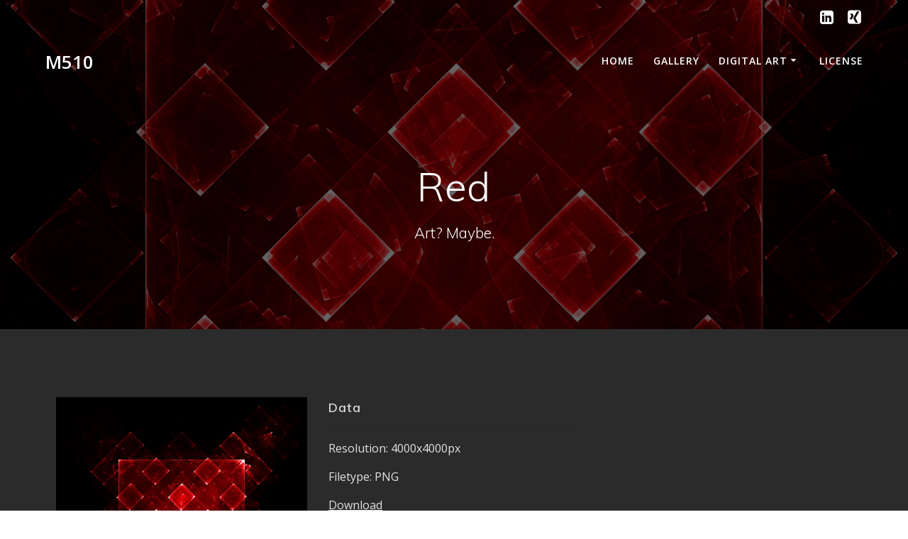

--- FILE ---
content_type: text/html; charset=UTF-8
request_url: https://m510.de/galerie/colors/red/
body_size: 6051
content:
<!DOCTYPE html><html lang="en-US"><head><meta charset="UTF-8"><meta name="viewport" content="width=device-width, initial-scale=1"><link rel="profile" href="http://gmpg.org/xfn/11"> <script>(function (exports, d) {
            var _isReady = false,
                _event,
                _fns = [];

            function onReady(event) {
                d.removeEventListener("DOMContentLoaded", onReady);
                _isReady = true;
                _event = event;
                _fns.forEach(function (_fn) {
                    var fn = _fn[0],
                        context = _fn[1];
                    fn.call(context || exports, window.jQuery);
                });
            }

            function onReadyIe(event) {
                if (d.readyState === "complete") {
                    d.detachEvent("onreadystatechange", onReadyIe);
                    _isReady = true;
                    _event = event;
                    _fns.forEach(function (_fn) {
                        var fn = _fn[0],
                            context = _fn[1];
                        fn.call(context || exports, event);
                    });
                }
            }

            d.addEventListener && d.addEventListener("DOMContentLoaded", onReady) ||
            d.attachEvent && d.attachEvent("onreadystatechange", onReadyIe);

            function domReady(fn, context) {
                if (_isReady) {
                    fn.call(context, _event);
                }

                _fns.push([fn, context]);
            }

            exports.mesmerizeDomReady = domReady;
        })(window, document);</script> <meta name='robots' content='index, follow, max-image-preview:large, max-snippet:-1, max-video-preview:-1' /><link media="all" href="https://m510.de/wp-content/cache/autoptimize/css/autoptimize_d983f5b0100ec0bfc59763ac40eabde1.css" rel="stylesheet"><title>Red - m510</title><link rel="canonical" href="https://m510.de/galerie/colors/red/" /><meta property="og:locale" content="en_US" /><meta property="og:type" content="article" /><meta property="og:title" content="Red - m510" /><meta property="og:description" content="DataResolution: 4000x4000pxFiletype: PNGDownload" /><meta property="og:url" content="https://m510.de/galerie/colors/red/" /><meta property="og:site_name" content="m510" /><meta property="article:publisher" content="https://www.facebook.com/Monster510" /><meta property="article:modified_time" content="2019-10-02T12:09:07+00:00" /><meta property="og:image" content="https://m510.de/wp-content/uploads/2019/05/colors_hero.png" /><meta property="og:image:width" content="1920" /><meta property="og:image:height" content="800" /><meta property="og:image:type" content="image/png" /><meta name="twitter:card" content="summary_large_image" /><meta name="twitter:site" content="@monster510" /><meta name="twitter:label1" content="Est. reading time" /><meta name="twitter:data1" content="1 minute" /> <script type="application/ld+json" class="yoast-schema-graph">{"@context":"https://schema.org","@graph":[{"@type":"WebPage","@id":"https://m510.de/galerie/colors/red/","url":"https://m510.de/galerie/colors/red/","name":"Red - m510","isPartOf":{"@id":"https://m510.de/#website"},"primaryImageOfPage":{"@id":"https://m510.de/galerie/colors/red/#primaryimage"},"image":{"@id":"https://m510.de/galerie/colors/red/#primaryimage"},"thumbnailUrl":"https://m510.de/wp-content/uploads/2019/05/colors_hero.png","datePublished":"2019-05-14T16:20:41+00:00","dateModified":"2019-10-02T12:09:07+00:00","breadcrumb":{"@id":"https://m510.de/galerie/colors/red/#breadcrumb"},"inLanguage":"en-US","potentialAction":[{"@type":"ReadAction","target":["https://m510.de/galerie/colors/red/"]}]},{"@type":"ImageObject","inLanguage":"en-US","@id":"https://m510.de/galerie/colors/red/#primaryimage","url":"https://m510.de/wp-content/uploads/2019/05/colors_hero.png","contentUrl":"https://m510.de/wp-content/uploads/2019/05/colors_hero.png","width":1920,"height":800},{"@type":"BreadcrumbList","@id":"https://m510.de/galerie/colors/red/#breadcrumb","itemListElement":[{"@type":"ListItem","position":1,"name":"Startseite","item":"https://m510.de/"},{"@type":"ListItem","position":2,"name":"Digital Art","item":"https://m510.de/galerie/"},{"@type":"ListItem","position":3,"name":"Colors","item":"https://m510.de/galerie/colors/"},{"@type":"ListItem","position":4,"name":"Red"}]},{"@type":"WebSite","@id":"https://m510.de/#website","url":"https://m510.de/","name":"m510","description":"Art? Maybe.","publisher":{"@id":"https://m510.de/#/schema/person/37b4addd8b5a0651367577256648129b"},"potentialAction":[{"@type":"SearchAction","target":{"@type":"EntryPoint","urlTemplate":"https://m510.de/?s={search_term_string}"},"query-input":{"@type":"PropertyValueSpecification","valueRequired":true,"valueName":"search_term_string"}}],"inLanguage":"en-US"},{"@type":["Person","Organization"],"@id":"https://m510.de/#/schema/person/37b4addd8b5a0651367577256648129b","name":"Christoph Schmoll","image":{"@type":"ImageObject","inLanguage":"en-US","@id":"https://m510.de/#/schema/person/image/","url":"https://secure.gravatar.com/avatar/f78bde322cc7bd8a0545d7150c29becc?s=96&d=mm&r=g","contentUrl":"https://secure.gravatar.com/avatar/f78bde322cc7bd8a0545d7150c29becc?s=96&d=mm&r=g","caption":"Christoph Schmoll"},"logo":{"@id":"https://m510.de/#/schema/person/image/"},"sameAs":["http://m510.de","https://www.facebook.com/Monster510","https://www.linkedin.com/in/christoph-schmoll-215082b5/","https://x.com/monster510"]}]}</script> <link rel="alternate" type="application/rss+xml" title="m510 &raquo; Feed" href="https://m510.de/feed/" /><link rel="alternate" type="application/rss+xml" title="m510 &raquo; Comments Feed" href="https://m510.de/comments/feed/" /><link rel='stylesheet' id='dashicons-css' href='https://m510.de/wp-includes/css/dashicons.min.css?ver=6.7.4' type='text/css' media='all' /><link rel='stylesheet' id='admin-bar-css' href='https://m510.de/wp-includes/css/admin-bar.min.css?ver=6.7.4' type='text/css' media='all' /><link rel='stylesheet' id='mesmerize-fonts-css' href="" data-href='https://fonts.googleapis.com/css?family=Open+Sans%3A300%2C400%2C600%2C700%7CMuli%3A300%2C300italic%2C400%2C400italic%2C600%2C600italic%2C700%2C700italic%2C900%2C900italic%7CPlayfair+Display%3A400%2C400italic%2C700%2C700italic&#038;subset=latin%2Clatin-ext&#038;display=swap' type='text/css' media='all' /> <script type="text/javascript" src="https://m510.de/wp-includes/js/jquery/jquery.min.js?ver=3.7.1" id="jquery-core-js"></script> <script type="text/javascript" id="jquery-js-after">(function () {
            function setHeaderTopSpacing() {

                setTimeout(function() {
                  var headerTop = document.querySelector('.header-top');
                  var headers = document.querySelectorAll('.header-wrapper .header,.header-wrapper .header-homepage');

                  for (var i = 0; i < headers.length; i++) {
                      var item = headers[i];
                      item.style.paddingTop = headerTop.getBoundingClientRect().height + "px";
                  }

                    var languageSwitcher = document.querySelector('.mesmerize-language-switcher');

                    if(languageSwitcher){
                        languageSwitcher.style.top = "calc( " +  headerTop.getBoundingClientRect().height + "px + 1rem)" ;
                    }
                    
                }, 100);

             
            }

            window.addEventListener('resize', setHeaderTopSpacing);
            window.mesmerizeSetHeaderTopSpacing = setHeaderTopSpacing
            mesmerizeDomReady(setHeaderTopSpacing);
        })();</script> <link rel="https://api.w.org/" href="https://m510.de/wp-json/" /><link rel="alternate" title="JSON" type="application/json" href="https://m510.de/wp-json/wp/v2/pages/215" /><link rel="EditURI" type="application/rsd+xml" title="RSD" href="https://m510.de/xmlrpc.php?rsd" /><meta name="generator" content="WordPress 6.7.4" /><link rel='shortlink' href='https://m510.de/?p=215' /><link rel="alternate" title="oEmbed (JSON)" type="application/json+oembed" href="https://m510.de/wp-json/oembed/1.0/embed?url=https%3A%2F%2Fm510.de%2Fgalerie%2Fcolors%2Fred%2F" /><link rel="alternate" title="oEmbed (XML)" type="text/xml+oembed" href="https://m510.de/wp-json/oembed/1.0/embed?url=https%3A%2F%2Fm510.de%2Fgalerie%2Fcolors%2Fred%2F&#038;format=xml" />  <script async src="https://www.googletagmanager.com/gtag/js?id=UA-139394154-1"></script> <script>window.dataLayer = window.dataLayer || [];
			function gtag(){dataLayer.push(arguments);}
			gtag('js', new Date());
			gtag('config', 'UA-139394154-1');</script>  <script async src="https://www.googletagmanager.com/gtag/js?id=UA-139394154-1"></script> <script>window.dataLayer = window.dataLayer || [];
  function gtag(){dataLayer.push(arguments);}
  gtag('js', new Date());

  gtag('config', 'UA-139394154-1');</script> <noscript><style>.vce-row-container .vcv-lozad {display: none}</style></noscript><meta name="generator" content="Powered by Visual Composer Website Builder - fast and easy-to-use drag and drop visual editor for WordPress."/> <script type="text/javascript" data-name="async-styles">(function () {
            var links = document.querySelectorAll('link[data-href]');
            for (var i = 0; i < links.length; i++) {
                var item = links[i];
                item.href = item.getAttribute('data-href')
            }
        })();</script> <link rel="icon" href="https://m510.de/wp-content/uploads/2019/05/cropped-orange-circle_scaled-32x32.png" sizes="32x32" /><link rel="icon" href="https://m510.de/wp-content/uploads/2019/05/cropped-orange-circle_scaled-192x192.png" sizes="192x192" /><link rel="apple-touch-icon" href="https://m510.de/wp-content/uploads/2019/05/cropped-orange-circle_scaled-180x180.png" /><meta name="msapplication-TileImage" content="https://m510.de/wp-content/uploads/2019/05/cropped-orange-circle_scaled-270x270.png" /></head><body class="page-template-default page page-id-215 page-child parent-pageid-176 custom-background overlap-first-section vcwb metaslider-plugin mesmerize-inner-page"> <a class="skip-link screen-reader-text" href="#page-content">Skip to content</a><div  id="page-top" class="header-top"><div class="header-top-bar "><div class=""><div class="header-top-bar-inner row middle-xs start-xs "><div class="header-top-bar-area  col-xs area-left"></div><div class="header-top-bar-area  col-xs-fit area-right"><div data-type="group"  data-dynamic-mod="true" class="top-bar-social-icons"> <a target="_blank" class="social-icon" href="https://www.linkedin.com/in/christoph-schmoll-215082b5/" data-wpel-link="external" rel="nofollow external noopener noreferrer"> <i class="fa fa-linkedin-square"></i> </a> <a target="_blank" class="social-icon" href="https://www.xing.com/profile/Christoph_Schmoll2/cv" data-wpel-link="external" rel="nofollow external noopener noreferrer"> <i class="fa fa-xing-square"></i> </a></div></div></div></div></div><div class="navigation-bar "  data-sticky='0'  data-sticky-mobile='1'  data-sticky-to='top' ><div class="navigation-wrapper white-logo fixed-dark-logo"><div class="row basis-auto"><div class="logo_col col-xs col-sm-fit"> <a class="text-logo" data-type="group" data-dynamic-mod="true" href="https://m510.de/" data-wpel-link="internal">m510</a></div><div class="main_menu_col col-xs"><div id="mainmenu_container" class="row"><ul id="main_menu" class="active-line-bottom main-menu dropdown-menu"><li id="menu-item-197" class="menu-item menu-item-type-custom menu-item-object-custom menu-item-home menu-item-197"><a href="http://m510.de" data-wpel-link="internal">Home</a></li><li id="menu-item-612" class="menu-item menu-item-type-post_type menu-item-object-page menu-item-612"><a href="https://m510.de/gallery/" data-wpel-link="internal">Gallery</a></li><li id="menu-item-126" class="menu-item menu-item-type-post_type menu-item-object-page current-page-ancestor menu-item-has-children menu-item-126"><a href="https://m510.de/galerie/" data-wpel-link="internal">Digital Art</a><ul class="sub-menu"><li id="menu-item-142" class="menu-item menu-item-type-post_type menu-item-object-page menu-item-142"><a href="https://m510.de/galerie/seven-deadly-sins/" data-wpel-link="internal">seven deadly sins</a></li><li id="menu-item-201" class="menu-item menu-item-type-post_type menu-item-object-page current-page-ancestor menu-item-201"><a href="https://m510.de/galerie/colors/" data-wpel-link="internal">Colors</a></li><li id="menu-item-211" class="menu-item menu-item-type-post_type menu-item-object-page menu-item-211"><a href="https://m510.de/galerie/circle/" data-wpel-link="internal">Circle</a></li><li id="menu-item-273" class="menu-item menu-item-type-post_type menu-item-object-page menu-item-273"><a href="https://m510.de/galerie/black-white/" data-wpel-link="internal">Black &#038; White</a></li></ul></li><li id="menu-item-198" class="menu-item menu-item-type-post_type menu-item-object-page menu-item-198"><a href="https://m510.de/license/" data-wpel-link="internal">License</a></li></ul></div> <a href="#" data-component="offcanvas" data-target="#offcanvas-wrapper" data-direction="right" data-width="300px" data-push="false"><div class="bubble"></div> <i class="fa fa-bars"></i> </a><div id="offcanvas-wrapper" class="hide force-hide  offcanvas-right"><div class="offcanvas-top"><div class="logo-holder"> <a class="text-logo" data-type="group" data-dynamic-mod="true" href="https://m510.de/" data-wpel-link="internal">m510</a></div></div><div id="offcanvas-menu" class="menu-nav-container"><ul id="offcanvas_menu" class="offcanvas_menu"><li class="menu-item menu-item-type-custom menu-item-object-custom menu-item-home menu-item-197"><a href="http://m510.de" data-wpel-link="internal">Home</a></li><li class="menu-item menu-item-type-post_type menu-item-object-page menu-item-612"><a href="https://m510.de/gallery/" data-wpel-link="internal">Gallery</a></li><li class="menu-item menu-item-type-post_type menu-item-object-page current-page-ancestor menu-item-has-children menu-item-126"><a href="https://m510.de/galerie/" data-wpel-link="internal">Digital Art</a><ul class="sub-menu"><li class="menu-item menu-item-type-post_type menu-item-object-page menu-item-142"><a href="https://m510.de/galerie/seven-deadly-sins/" data-wpel-link="internal">seven deadly sins</a></li><li class="menu-item menu-item-type-post_type menu-item-object-page current-page-ancestor menu-item-201"><a href="https://m510.de/galerie/colors/" data-wpel-link="internal">Colors</a></li><li class="menu-item menu-item-type-post_type menu-item-object-page menu-item-211"><a href="https://m510.de/galerie/circle/" data-wpel-link="internal">Circle</a></li><li class="menu-item menu-item-type-post_type menu-item-object-page menu-item-273"><a href="https://m510.de/galerie/black-white/" data-wpel-link="internal">Black &#038; White</a></li></ul></li><li class="menu-item menu-item-type-post_type menu-item-object-page menu-item-198"><a href="https://m510.de/license/" data-wpel-link="internal">License</a></li></ul></div><div data-type="group"  data-dynamic-mod="true" class="social-icons"></div></div></div></div></div></div></div><div id="page" class="site"><div class="header-wrapper"><div  class='lazyload header  color-overlay  custom-mobile-image' data-bg="https://m510.de/wp-content/uploads/2019/05/colors_hero-1920x800.png" style='; background-image:url(data:image/svg+xml,%3Csvg%20xmlns=%22http://www.w3.org/2000/svg%22%20viewBox=%220%200%20500%20300%22%3E%3C/svg%3E); background-color:#6a73da' data-parallax-depth='20'><div class="inner-header-description gridContainer"><div class="row header-description-row"><div class="col-xs col-xs-12"><h1 class="hero-title"> Red</h1><p class="header-subtitle">Art? Maybe.</p></div></div></div> <script>if (window.mesmerizeSetHeaderTopSpacing) {
			window.mesmerizeSetHeaderTopSpacing();
		}</script> <div class='split-header'></div></div></div><div id='page-content' class="page-content"><div class="gridContainer content"><div id="post-215" class="post-215 page type-page status-publish has-post-thumbnail hentry"><div><div class="vce-row-container"><div class="vce-row vce-row--col-gap-30 vce-row-columns--top vce-row-content--top" id="el-8c6d5431" data-vce-do-apply="all el-8c6d5431"><div class="vce-row-content" data-vce-element-content="true"><div class="vce-col vce-col--md-auto vce-col--xs-1 vce-col--xs-last vce-col--xs-first vce-col--sm-last vce-col--sm-first vce-col--md-first vce-col--lg-first vce-col--xl-first" id="el-fc5cab66"><div class="vce-col-inner" data-vce-do-apply="border margin background  el-fc5cab66"><div class="vce-col-content" data-vce-element-content="true" data-vce-do-apply="padding el-fc5cab66"><div class="vce-single-image-container vce-single-image--align-left"><div class="vce vce-single-image-wrapper" id="el-3785c42d" data-vce-do-apply="all el-3785c42d"><figure><a href="https://m510.de/wp-content/uploads/2019/05/Red.png" data-lightbox="lightbox-3785c42d" class="vce-single-image-inner vce-single-image--absolute" style="padding-bottom: 100%; width: 1024px;" data-wpel-link="internal"><noscript><img class="vce-single-image" width="1024" height="1024"src="https://m510.de/wp-content/uploads/2019/10/Red-1024x1024.png" srcset="https://m510.de/wp-content/uploads/2019/10/Red-320x320.png 320w,https://m510.de/wp-content/uploads/2019/10/Red-480x480.png 480w,https://m510.de/wp-content/uploads/2019/10/Red-800x800.png 800w,https://m510.de/wp-content/uploads/2019/10/Red-1024x1024.png 1024w" data-img-src="https://m510.de/wp-content/uploads/2019/05/Red.png" alt="" title="Red"/></noscript><img class="lazyload vce-single-image" width="1024" height="1024"src="https://m510.de/wp-content/uploads/2019/10/Red-1024x1024.png" data-srcset="https://m510.de/wp-content/uploads/2019/10/Red-320x320.png 320w,https://m510.de/wp-content/uploads/2019/10/Red-480x480.png 480w,https://m510.de/wp-content/uploads/2019/10/Red-800x800.png 800w,https://m510.de/wp-content/uploads/2019/10/Red-1024x1024.png 1024w" data-img-src="https://m510.de/wp-content/uploads/2019/05/Red.png" alt="" title="Red"/></a></figure></div></div></div></div></div><div class="vce-col vce-col--md-33-33p vce-col--xs-1 vce-col--xs-last vce-col--xs-first vce-col--sm-last vce-col--sm-first" id="el-0b275989"><div class="vce-col-inner" data-vce-do-apply="border margin background  el-0b275989"><div class="vce-col-content" data-vce-element-content="true" data-vce-do-apply="padding el-0b275989"><div class="vce-text-block"><div class="vce-text-block-wrapper vce" id="el-40a79b3f" data-vce-do-apply="all el-40a79b3f"><h4>Data</h4><hr><p>Resolution: 4000x4000px</p><p>Filetype: PNG</p><p><a href="https://m510.de/wp-content/uploads/2019/05/Red.png" data-wpel-link="internal">Download</a></p></div></div></div></div></div><div class="vce-col vce-col--md-33-33p vce-col--xs-1 vce-col--xs-last vce-col--xs-first vce-col--sm-last vce-col--sm-first vce-col--md-last vce-col--lg-last vce-col--xl-last" id="el-20f86814"><div class="vce-col-inner" data-vce-do-apply="border margin background  el-20f86814"><div class="vce-col-content" data-vce-element-content="true" data-vce-do-apply="padding el-20f86814"><div class="vce-widgets-container"><div class="vce vce-widgets-wrapper" id="el-b6e883d2" data-vce-do-apply="all el-b6e883d2"><div class="textwidget custom-html-widget"></div></div></div></div></div></div></div></div></div><div class="vce-row-container"><div class="vce-row vce-row--col-gap-30 vce-row-columns--top vce-row-content--top" id="el-87d96675" data-vce-do-apply="all el-87d96675"><div class="vce-row-content" data-vce-element-content="true"><div class="vce-col vce-col--md-auto vce-col--xs-1 vce-col--xs-last vce-col--xs-first vce-col--sm-last vce-col--sm-first vce-col--md-first vce-col--lg-first vce-col--xl-first" id="el-818428a1"><div class="vce-col-inner" data-vce-do-apply="border margin background  el-818428a1"><div class="vce-col-content" data-vce-element-content="true" data-vce-do-apply="padding el-818428a1"><div class="vce-widgets-container"><div class="vce vce-widgets-wrapper" id="el-bd6496dc" data-vce-do-apply="all el-bd6496dc"><div class="textwidget custom-html-widget"><a rel="license nofollow external noopener noreferrer" href="http://creativecommons.org/licenses/by-nc-sa/4.0/" data-wpel-link="external" target="_blank"><noscript><img alt="Creative Commons License" style="border-width:0" src="https://i.creativecommons.org/l/by-nc-sa/4.0/88x31.png" /></noscript><img class="lazyload" alt="Creative Commons License" style="border-width:0" src='data:image/svg+xml,%3Csvg%20xmlns=%22http://www.w3.org/2000/svg%22%20viewBox=%220%200%20210%20140%22%3E%3C/svg%3E' data-src="https://i.creativecommons.org/l/by-nc-sa/4.0/88x31.png" /></a><br />This work is licensed under a <a rel="license nofollow external noopener noreferrer" href="http://creativecommons.org/licenses/by-nc-sa/4.0/" data-wpel-link="external" target="_blank">Creative Commons Attribution-NonCommercial-ShareAlike 4.0 International License</a>.</div></div></div></div></div></div><div class="vce-col vce-col--md-auto vce-col--xs-1 vce-col--xs-last vce-col--xs-first vce-col--sm-last vce-col--sm-first" id="el-e14fe81b"><div class="vce-col-inner" data-vce-do-apply="border margin background  el-e14fe81b"><div class="vce-col-content" data-vce-element-content="true" data-vce-do-apply="padding el-e14fe81b"></div></div></div><div class="vce-col vce-col--md-auto vce-col--xs-1 vce-col--xs-last vce-col--xs-first vce-col--sm-last vce-col--sm-first vce-col--md-last vce-col--lg-last vce-col--xl-last" id="el-19ea1584"><div class="vce-col-inner" data-vce-do-apply="border margin background  el-19ea1584"><div class="vce-col-content" data-vce-element-content="true" data-vce-do-apply="padding el-19ea1584"></div></div></div></div></div></div></div></div></div></div><div  class='footer footer-content-lists footer-border-accent  paralax'><div  class='footer-content' style=''><div class="gridContainer"><div class="row"><div class="col-sm-8 flexbox"><div class="row widgets-row"><div class="col-sm-4"><div id="nav_menu-5" class="widget widget_nav_menu"><div class="menu-impressum-container"><ul id="menu-impressum" class="menu"><li id="menu-item-85" class="menu-item menu-item-type-post_type menu-item-object-page menu-item-85"><a href="https://m510.de/impressum/" data-wpel-link="internal">Impressum</a></li><li id="menu-item-84" class="menu-item menu-item-type-post_type menu-item-object-page menu-item-privacy-policy menu-item-84"><a rel="privacy-policy" href="https://m510.de/datenschutz/" data-wpel-link="internal">Datenschutz</a></li></ul></div></div></div><div class="col-sm-4"></div><div class="col-sm-4"></div></div></div><div class="col-sm-4 flexbox center-xs middle-xs content-section-spacing-medium footer-bg-accent"><div><div class="footer-logo space-bottom-small"><h2><span data-type="group"  data-dynamic-mod="true">m510</span></h2></div><p  class="copyright" data-type="group" ></p><div data-type="group"  data-dynamic-mod="true" class="footer-social-icons"> <a target="_blank" class="social-icon" href="https://www.deviantart.com/monster510" data-wpel-link="external" rel="nofollow external noopener noreferrer"> <i class="fa fa-deviantart"></i> </a> <a target="_blank" class="social-icon" href="https://www.linkedin.com/in/christoph-schmoll-215082b5/" data-wpel-link="external" rel="nofollow external noopener noreferrer"> <i class="fa fa-linkedin-square"></i> </a> <a target="_blank" class="social-icon" href="https://www.xing.com/profile/Christoph_Schmoll2/cv" data-wpel-link="external" rel="nofollow external noopener noreferrer"> <i class="fa fa-xing-square"></i> </a></div></div></div></div></div></div></div></div> <noscript><style>.lazyload{display:none;}</style></noscript><script data-noptimize="1">window.lazySizesConfig=window.lazySizesConfig||{};window.lazySizesConfig.loadMode=1;</script><script async data-noptimize="1" src='https://m510.de/wp-content/plugins/autoptimize/classes/external/js/lazysizes.min.js?ao_version=3.1.14'></script> <script type="text/javascript" id="mesmerize-theme-js-extra">var mesmerize_theme_pro_settings = {"reveal-effect":{"enabled":false}};</script> <script>/(trident|msie)/i.test(navigator.userAgent) && document.getElementById && window.addEventListener && window.addEventListener("hashchange", function () {
            var t, e = location.hash.substring(1);
            /^[A-z0-9_-]+$/.test(e) && (t = document.getElementById(e)) && (/^(?:a|select|input|button|textarea)$/i.test(t.tagName) || (t.tabIndex = -1), t.focus())
        }, !1);</script> <script defer src="https://m510.de/wp-content/cache/autoptimize/js/autoptimize_4b23a62c7f3fcc6a34baaea398ee6b7b.js"></script></body></html>